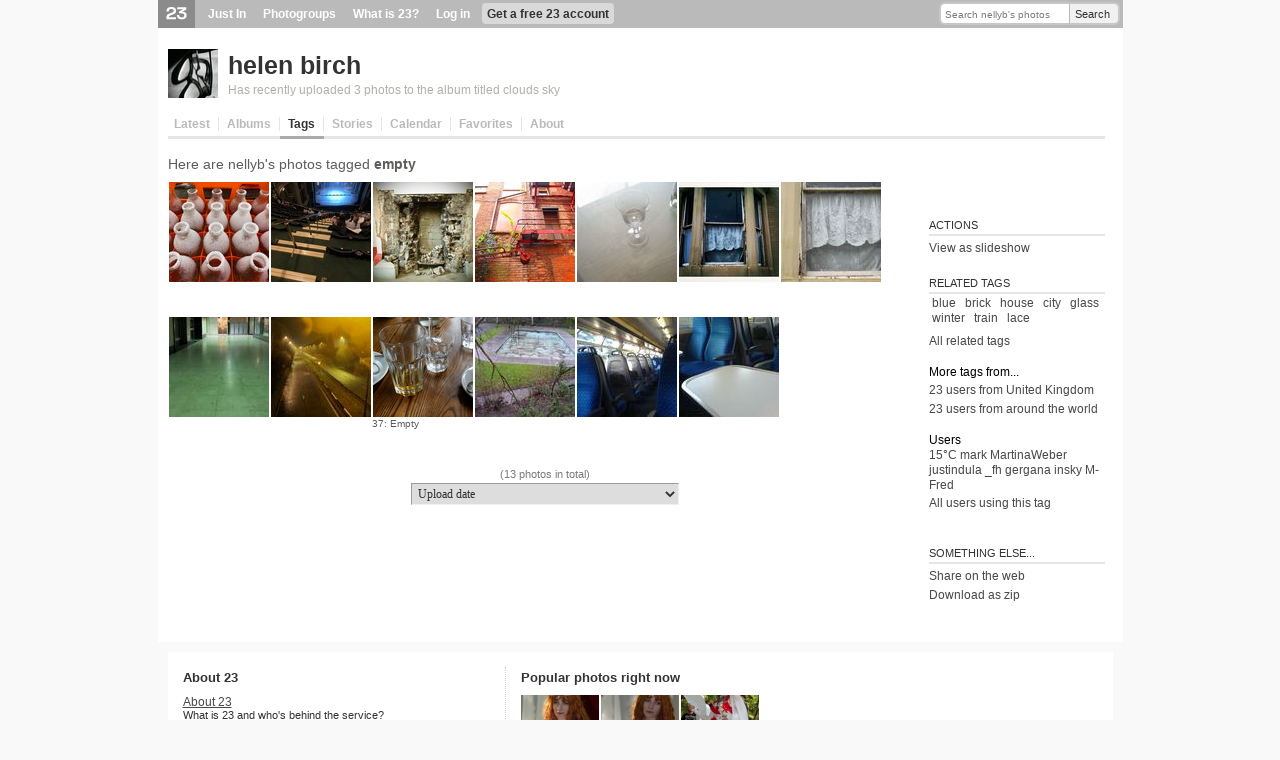

--- FILE ---
content_type: text/html; charset=utf-8
request_url: https://www.23hq.com/nellyb/empty
body_size: 6326
content:
<!DOCTYPE html PUBLIC "-//W3C//DTD XHTML 1.0 Transitional//EN" "http://www.w3.org/TR/xhtml1/DTD/xhtml1-transitional.dtd">
<html xmlns:fb="http://www.facebook.com/2008/fbml">
  <head>
    <title>23 Photo Sharing: Explore nellyb's tags
</title>
    <meta name="robots" content="nofollow">
    <meta name="keywords" content="photo sharing, photosharing, 23, digital photo, photo gallery, photo album, photo share, photo storage, image storage, picture storage, online photo album, picture gallery, image gallery, photo printing, image sharing, digital camera, photo organize, camera phone, moblog, mblog, photoblog, tags, photo search, twentythree" />
    <meta name="description" content="23 is easy photo sharing. Share private or public with photo albums, tags, storage, slideshow, photoblog, subscriptions, send photos and much more" />
    
    <link rel="alternate" type="application/rss+xml" title="RSS" href="https://www.23hq.com/rss/nellyb/empty"/>
    <link rel="stylesheet" type="text/css" href="/resources/um-style/style12.css" />
    
      <script src="/resources/um-style/jslibs/prototype/1.6.0.2/prototype.js" type="text/javascript"></script>
      <script src="/resources/um-style/jslibs/scriptaculous/1.8.1/scriptaculous.js" type="text/javascript"></script>
      <script src="/resources/um-style/jslibs/lightbox.js" type="text/javascript"></script>
    
    <script type="text/javascript" src="/resources/acs-subsite/core.js" language="javascript"></script>
    
    <!--[if gte IE 5.5000]><script type="text/javascript" src="/resources/um-style/pngfix.js"></script><![endif]-->

    <script type="text/javascript" src="/resources/um-style/slideshow.js"></script>
    <script type="text/javascript" src="/resources/um-style/general10.js"></script>
    <script>
      var Translations = {SAVE:"Save", CANCEL:"Cancel", EDIT:"Edit", OK:"OK", YES:"Yes", NO:"No"};
      var USER_URL = "";
      
    </script>

    
      <style type="text/css">#globalnav {background-color:#BABABA;}
#globalnav ul li.logo img {background-color:#8b8b8b;}
#globalnav ul li.hover {background-color:#e3e3e3;}
#globalnav ul li.highlight, #globalnav ul li.more-menu-container-selected a {background-color:#d9d9d9;}
ul.more-menu-popup {background-color:#f4f4f4; border-color:#e6e6e6;}
ul.more-menu-popup li {border-bottom-color:#e6e6e6;}
ul.more-menu-popup hr {border-color:#e6e6e6;}
#globalsearch .globalsearch-input, #globalsearch .globalsearch-submit {border-color:#c7c7c7;}
#globalsearch .globalsearch-submit {background-color:#f1f1f1; border-left-color:#BABABA;}
#personalnav {background-color:#f4f4f4;}
#personalnav ul li.highlight {background-color:#e3e3e3;}
.plustext, span.plustext, a span.plustext, a .plustext {color:#BABABA; border-bottom-color:#BABABA;}
#calendar th.year, .calendar th.year {background-color:#BABABA;}
#tabs li a, .blankslate h1 {color:#BABABA;}
.album-cover, .album-cover .album-count, a.highlighted {background-color:#494949;}
a, .sidebar-item table a {color:#494949;}
a.action, a.signup {background-color:#767676; border-bottom-color:#494949;}
a.action:hover, a.signup:hover {background-color:#494949; border-color:#3a3a3a;}
#contextlinks a {background-color:#494949;}
.lightbackground, .meta-one .meta-edit-message, .widetable tr.odd, #forums .odd, .widelist .odd, #conversations .odd, #subscriptions .list .odd, #contactslist .list .odd, #calendar td, .calendar td, .list .list-odd, .visual-form, .uploader .uploader-block, .code, textarea.code, .user-message, .highlightbackground, .list .list-odd, #notice {background-color:#f4f4f4;}
.widetable, .widelist.border {border-color:#f4f4f4;}
.selectbox ul.selection {background-color:#f8f8f8;}
.selectbox ul.selection.hover, .selectbox ul.options li.option.hover {background-color:#f1f1f1;}
.selectbox ul.options li.option.selected {background-color:#BABABA !important;}

</style>
    
  </head>

  <body >
    <div id="frame">
      
      <div id="globalnav">
        <div id="globalsearch">
          
          <form action="https://www.23hq.com/nellyb/search/perform" name="globalsearch" method="post">
            <table cellspacing="0" cellpadding="0"><tr>
              <td class="globalsearch-input"><input type="text" class="text" name="search" value="Search nellyb's photos" onclick="if(this.value==&quot;Search nellyb's photos&quot;) this.value='';"/></td>
              <td class="globalsearch-submit"><a href="#" onclick="document.forms.globalsearch.submit(); return(false);">Search</a></td>
            </tr></table>
          </form>
          
        </div>
        <ul>
          <li class="logo"><a href="https://www.23hq.com"><img src="/resources/um-style/void.gif"/></a></li>
          
              <li><a href="https://www.23hq.com/23/just-in">Just In</a></li>
              <li><a href="https://www.23hq.com/photogroup">Photogroups</a></li>
              <li><a href="https://www.23hq.com/23/tour">What is 23?</a></li>
              <li><a href="https://www.23hq.com/register/?return%5furl=http%3a%2f%2fwww%2e23hq%2ecom%2fnellyb%2fempty">Log in</a></li>
              <li class="highlight"><a href="https://www.23hq.com/23/signup">Get a free 23 account</a></li>
            
        </ul>
        <div class="clear"></div>
      </div>
      
      <!-- TITLEBAR -->
      <div id="titlebar">
        
            <!-- USER SPECIFIC TITLEBAR -->
            <div class="titlebarbuddy"><a href="https://www.23hq.com/nellyb/"><img id="imgBuddyIcon" src="https://www.23hq.com/nellyb/a/buddy" width="50" height="50"/></a></div>
            <div class="title"><h1><a href="https://www.23hq.com/nellyb/">helen birch</a> <span class="plustext"></span></h1></div>
	    <div class="titlebar-context"><a href="http://23hq.com/S/bH7bJ">Has recently uploaded 3 photos to the album titled clouds sky</a></div>
            <!-- /USER SPECIFIC TITLEBAR -->
          
          <div class="clear"></div>
        
      </div>
      <!-- /TITLEBAR -->
            
      <!-- TABS -->
      
          
        <div id="tabs">
          <!-- CONTEXT LINKS -->
          <div id="contextlinks">
            
            
            
          </div>

          <ul>
            
                <li id="tab_latest" class="first "><a href="https://www.23hq.com/nellyb/">Latest</a></li>
                <li id="tab_albums" ><a href="https://www.23hq.com/nellyb/album/list">Albums</a></li>
                <li id="tab_tags" class="active"><a href="https://www.23hq.com/nellyb/tag/list">Tags</a></li>
                <li id="tab_stories" ><a href="https://www.23hq.com/nellyb/story/list">Stories</a></li>
                
                <li id="tab_calendar" ><a href="https://www.23hq.com/nellyb/a/calendar">Calendar</a></li>
                <li id="tab_favorites" class=""><a href="https://www.23hq.com/nellyb/favorites">Favorites</a></li>
                <li id="tab_about" class="noborder "><a href="https://www.23hq.com/nellyb/a/about">About</a></li>
              
            <li class="last"><a href="#">&nbsp;</a></li>
          </ul>
        </div>
      
      <!-- /TABS -->
      
      
    
      <div id="maincontainer">
      

      <!-- CONTENT -->
      <table id="main" height="300" cellspacing="0" cellpadding="0" width="100%">
        <tr>
          
          
          <td id="content" valign="top" align="left">
            
            <div class="clearboth"></div>
            

<script>var photos = new Array(); function allPhotosUrl() {var ret = "return_url=/nellyb/empty&";for (i in photos) {if (!isNaN(i)) ret += "photo_id="+photos[i]+ (i==photos.length ? "" : "&");} return(ret);}</script>
<script>var upload_context = "tag empty";</script>

<div style="clear:both;">
  
</if>




</if>


        <h5>Here are nellyb's photos tagged <b>empty</b></h5>
    

<div id="columns" class="user_tag">

    <div class="column" style="float:left;">
            <script>photos[photos.length] = 124915156;</script>
            <div class="image">
                <a href="https://www.23hq.com/nellyb/photo/124915156?usertag=empty">
                
                        <img src="https://www.23hq.com/67659439/124915156_82baf2b012733b2f82857707cdfb3a02_quad100.jpg" width="100" height="100" border="0" class="photos-all photos-public">
                    
                </a>
            </div>
            
                <div class="text"><a href="https://www.23hq.com/nellyb/photo/124915156?usertag=empty"></a></div>
              
    </div>

    <div class="column" style="float:left;">
            <script>photos[photos.length] = 112008644;</script>
            <div class="image">
                <a href="https://www.23hq.com/nellyb/photo/112008644?usertag=empty">
                
                        <img src="https://www.23hq.com/67659439/112008644_54e979f7f419593c3733b6e98e9a09d6_quad100.jpg" width="100" height="100" border="0" class="photos-all photos-public">
                    
                </a>
            </div>
            
                <div class="text"><a href="https://www.23hq.com/nellyb/photo/112008644?usertag=empty"></a></div>
              
    </div>

    <div class="column" style="float:left;">
            <script>photos[photos.length] = 18639203;</script>
            <div class="image">
                <a href="https://www.23hq.com/nellyb/photo/18639203?usertag=empty">
                
                        <img src="https://www.23hq.com/16171062/18639203_d978438c2473ba05b505699b3ac26d3a_quad100.jpg" width="100" height="100" border="0" class="photos-all photos-public">
                    
                </a>
            </div>
            
                <div class="text"><a href="https://www.23hq.com/nellyb/photo/18639203?usertag=empty"></a></div>
              
    </div>

    <div class="column" style="float:left;">
            <script>photos[photos.length] = 16262767;</script>
            <div class="image">
                <a href="https://www.23hq.com/nellyb/photo/16262767?usertag=empty">
                
                        <img src="https://www.23hq.com/16171062/16262767_dd3b72f9a4e5622d210b1dec888c46b1_quad100.jpg" width="100" height="100" border="0" class="photos-all photos-public">
                    
                </a>
            </div>
            
                <div class="text"><a href="https://www.23hq.com/nellyb/photo/16262767?usertag=empty"></a></div>
              
    </div>

    <div class="column" style="float:left;">
            <script>photos[photos.length] = 7089507;</script>
            <div class="image">
                <a href="https://www.23hq.com/nellyb/photo/7089507?usertag=empty">
                
                        <img src="https://www.23hq.com/6812804/7089507_253a2c49c7bf73824172b21aab492932_quad100.jpg" width="100" height="100" border="0" class="photos-all photos-public">
                    
                </a>
            </div>
            
                <div class="text"><a href="https://www.23hq.com/nellyb/photo/7089507?usertag=empty"></a></div>
              
    </div>

    <div class="column" style="float:left;">
            <script>photos[photos.length] = 5879337;</script>
            <div class="image">
                <a href="https://www.23hq.com/nellyb/photo/5879337?usertag=empty">
                
                        <img src="https://www.23hq.com/5473655/5879337_bfa2b5286d3b633f85596ceb107aa683_quad100.jpg" width="100" height="100" border="0" class="photos-all photos-public">
                    
                </a>
            </div>
            
                <div class="text"><a href="https://www.23hq.com/nellyb/photo/5879337?usertag=empty"></a></div>
              
    </div>

    <div class="column" style="float:left;">
            <script>photos[photos.length] = 5879336;</script>
            <div class="image">
                <a href="https://www.23hq.com/nellyb/photo/5879336?usertag=empty">
                
                        <img src="https://www.23hq.com/5473650/5879336_2f3d26628611d12fa785d2d4c8dc3d0b_quad100.jpg" width="100" height="100" border="0" class="photos-all photos-public">
                    
                </a>
            </div>
            
                <div class="text"><a href="https://www.23hq.com/nellyb/photo/5879336?usertag=empty"></a></div>
              
    </div>

    <div class="column" style="float:left;">
            <script>photos[photos.length] = 5316723;</script>
            <div class="image">
                <a href="https://www.23hq.com/nellyb/photo/5316723?usertag=empty">
                
                        <img src="https://www.23hq.com/4937334/5316723_d519815c126e30dcc55ea457f905bff7_quad100.jpg" width="100" height="100" border="0" class="photos-all photos-public">
                    
                </a>
            </div>
            
                <div class="text"><a href="https://www.23hq.com/nellyb/photo/5316723?usertag=empty"></a></div>
              
    </div>

    <div class="column" style="float:left;">
            <script>photos[photos.length] = 5294181;</script>
            <div class="image">
                <a href="https://www.23hq.com/nellyb/photo/5294181?usertag=empty">
                
                        <img src="https://www.23hq.com/4937328/5294181_9023bb9af18c7a0422ff650d1a141c81_quad100.jpg" width="100" height="100" border="0" class="photos-all photos-public">
                    
                </a>
            </div>
            
                <div class="text"><a href="https://www.23hq.com/nellyb/photo/5294181?usertag=empty"></a></div>
              
    </div>

    <div class="column" style="float:left;">
            <script>photos[photos.length] = 3863159;</script>
            <div class="image">
                <a href="https://www.23hq.com/nellyb/photo/3863159?usertag=empty">
                
                        <img src="https://www.23hq.com/3364503/3863159_c6692f6413b4b37a0cb42c14f0f3b2d5_quad100.jpg" width="100" height="100" border="0" class="photos-all photos-public">
                    
                </a>
            </div>
            
                <div class="text"><a href="https://www.23hq.com/nellyb/photo/3863159?usertag=empty">37: Empty</a></div>
              
    </div>

    <div class="column" style="float:left;">
            <script>photos[photos.length] = 1586853;</script>
            <div class="image">
                <a href="https://www.23hq.com/nellyb/photo/1586853?usertag=empty">
                
                        <img src="https://www.23hq.com/1192276/1586853_c6f6e6ffce9181d49b558da32de902fc_quad100.jpg" width="100" height="100" border="0" class="photos-all photos-public">
                    
                </a>
            </div>
            
                <div class="text"><a href="https://www.23hq.com/nellyb/photo/1586853?usertag=empty"></a></div>
              
    </div>

    <div class="column" style="float:left;">
            <script>photos[photos.length] = 1119801;</script>
            <div class="image">
                <a href="https://www.23hq.com/nellyb/photo/1119801?usertag=empty">
                
                        <img src="https://www.23hq.com/777149/1119801_82ca82151b6c1f5a3729d7e8bbdd2e13_quad100.jpg" width="100" height="100" border="0" class="photos-all photos-public">
                    
                </a>
            </div>
            
                <div class="text"><a href="https://www.23hq.com/nellyb/photo/1119801?usertag=empty"></a></div>
              
    </div>

    <div class="column" style="float:left;">
            <script>photos[photos.length] = 1119797;</script>
            <div class="image">
                <a href="https://www.23hq.com/nellyb/photo/1119797?usertag=empty">
                
                        <img src="https://www.23hq.com/777153/1119797_765ffd2ea3d943b93338ebcb7f4026d8_quad100.jpg" width="100" height="100" border="0" class="photos-all photos-public">
                    
                </a>
            </div>
            
                <div class="text"><a href="https://www.23hq.com/nellyb/photo/1119797?usertag=empty"></a></div>
              
    </div>

</div>
<div style="clear:both;"></div>


<br/>

    <div style="text-align:center;" id="numphotosbar">
      <span class="discrete">(13 photos in total)</span>
    </div>
  
    <div id="viewbar" class="center">
      <select onchange="if ($F(this).length) {if (isNaN($F(this))) {location.href='/nellyb/empty?orderby='+$F(this);} else {location.href='/nellyb/empty?license_id='+$F(this);}}" class="small gray">
        <optgroup label="Sort photos by...">
          
          <option value="uploaded" >Upload date</option>
          <option value="taken" >Taken date</option>
          <option value="rank" >Photo ranking</option>
          <option value="views" >Views</option>
          <option value="comments" >Number of comments</option>
          <option value="fotonotes" >Number of fotonotes</option>
          <option value="favorites" >Times selected as favorite</option>
        </optgroup>
        <optgroup label="Licensed as...">
          <option value="1" >Attribution-NonCommercial-ShareAlike License</option>
          <option value="2" >Attribution-NonCommercial License</option>
          <option value="3" >Attribution-NonCommercial-NoDerivs License</option>
          <option value="4" >Attribution License</option>
          <option value="5" >Attribution-ShareAlike License</option>
          <option value="0" >All Rights Reserved</option>
        </optgroup>
      </select>
    </div>
  
            <br/><br/><br/><br/>
          </td>

          
                <td class="sidebarContainer" align="left" valign="top" width="190">
                  <table cellspacing="0" cellpadding="0" width="100%" height="100%" style="padding-bottom:3px;"><tr><td id="sidebar" class="right" valign="top" style="padding-top:78px;">
    
      <div class="sidebar-item">
        <h3>Actions</h3>
        
            <a rel="slideshow" href="javascript:beginSlideshow('tag=empty&user_id=332288');" class="block">View as slideshow</a>
        
      </div>
    
      <div class="sidebar-item">
        
<div class="text">
    <h3>Related tags</h3>
    
        &nbsp;<a class="nounderline" href="https://www.23hq.com/nellyb/blue">blue</a>&nbsp;
    
        &nbsp;<a class="nounderline" href="https://www.23hq.com/nellyb/brick">brick</a>&nbsp;
    
        &nbsp;<a class="nounderline" href="https://www.23hq.com/nellyb/house">house</a>&nbsp;
    
        &nbsp;<a class="nounderline" href="https://www.23hq.com/nellyb/city">city</a>&nbsp;
    
        &nbsp;<a class="nounderline" href="https://www.23hq.com/nellyb/glass">glass</a>&nbsp;
    
        &nbsp;<a class="nounderline" href="https://www.23hq.com/nellyb/winter">winter</a>&nbsp;
    
        &nbsp;<a class="nounderline" href="https://www.23hq.com/nellyb/train">train</a>&nbsp;
    
        &nbsp;<a class="nounderline" href="https://www.23hq.com/nellyb/lace">lace</a>&nbsp;
    
</div>

        <div style="padding-top:5px;"><a href="/tag/empty/related" class="block">All related tags</a></div>
      </div>
    <div class="sidebar-item"
  <h3>More tags from...</h3>
  
    <a href="/tag/empty/gb" class="block">23 users from United Kingdom</a>
  
    <a href="/tag/empty" class="block">23 users from around the world</a>
  
</div>


  <div class="sidebar-item"
    <h3>Users</h3>
    
  <div class="text">
    
      <a href="https://www.23hq.com/15°C/empty">15°C</a>
    
      <a href="https://www.23hq.com/mark/empty">mark</a>
    
      <a href="https://www.23hq.com/MartinaWeber/empty">MartinaWeber</a>
    
      <a href="https://www.23hq.com/justindula/empty">justindula</a>
    
      <a href="https://www.23hq.com/_fh/empty">_fh</a>
    
      <a href="https://www.23hq.com/gergana/empty">gergana</a>
    
      <a href="https://www.23hq.com/insky/empty">insky</a>
    
      <a href="https://www.23hq.com/M-Fred/empty">M-Fred</a>
    
      <a href="/tag/empty/users" class="block">All users using this tag</a>
    
</div>
<br/>

  </div>


    <div class="sidebar-item">
      <h3>Something else...</h3>
      <a href="https://www.23hq.com/nellyb/empty/snippet" class="block">Share on the web</a>
      <a href="https://www.23hq.com/nellyb/a/zip?return_url=%2fnellyb%2fempty&tag=empty" class="block">Download as zip</a>
      
    </div>
  
</td></tr></table>
                </td>
              
        </tr>
      </table>
      <!-- /CONTENT -->
    </div>
  </div></div>

    <div id="bottomcontext">

    <table width="100%" cellspacing="0" cellpadding="0" class="bottom-table">
      <tr>
        <td width="35%" valign="top" class="bottom-table-left" rowspan="2">
          <h3>About 23</h3>

          <div class="jumpbottom">
            <a href="https://www.23hq.com/23/about">About 23</a><br/>
            <div class="small gray">What is 23 and who's behind the service?</div>
          </div>
          <div class="jumpbottom">
            <a href="https://www.23hq.com/23/just-in">Just In</a><br/>
            <div class="small gray">Discover the world  from a different angle.<br/>Here's a crop of the latest photos from the around the world.</div>
          </div>
          <div class="jumpbottom">
            <a href="https://www.23hq.com/23/search/">Search</a><br/>
            <div class="small gray">Search photos from users using 23</div>
          </div>
          <div class="jumpbottom">
            <a href="https://www.23hq.com/23/faq">Help</a> / <a href="https://www.23hq.com/forums/">Discussion</a><br/>
            <div class="small gray">Get help or share your ideas to make 23 better</div>
          </div>
          <div class="jumpbottom">
            <a href="http://blog.23company.com">23 Blog</a> / <a href="http://www.twitter.com/23">23 on Twitter</a><br/>
            <div class="small gray">Messages and observations from Team 23</div>
          </div>
          <div class="jumpbottom">
            <a href="https://www.23hq.com/23/terms">Terms of use</a><br/>
            <div class="small gray">What can 23 be used for and what isn't allowed</div>
          </div>
          <div class="jumpbottom">
            <a href="http://www.23visual.com">More services from 23</a><br/>
            <div class="small gray">We also help people use photo sharing in their professional lives</div>
          </div>
          
            <div class="jumpbottom">
              <img src="/resources/um-style/feed.png"/> <a href="https://www.23hq.com/rss/nellyb/empty">RSS Feed</a><br/>
              <div class="small gray">Subscribe to these photos in an RSS reader</div>
            </div>
          
  <div id="localeSelectbox" class="selectbox" rel="Choose language">
    <ul class="options">
      
        <li rel="eu_ES" class="flag " style="background-image:url('/resources/um-style/flags/basque.gif');">Basque (ES)</li>
      
        <li rel="bg_BG" class="flag " style="background-image:url('/resources/um-style/flags/bg.gif');">Bulgarian (BG)</li>
      
        <li rel="zh_CN" class="flag " style="background-image:url('/resources/um-style/flags/cn.gif');">Chinese (CN)</li>
      
        <li rel="zh_TW" class="flag " style="background-image:url('/resources/um-style/flags/tw.gif');">Chinese (TW)</li>
      
        <li rel="da_DK" class="flag " style="background-image:url('/resources/um-style/flags/dk.gif');">Danish (DK)</li>
      
        <li rel="nl_NL" class="flag " style="background-image:url('/resources/um-style/flags/nl.gif');">Dutch (NL)</li>
      
        <li rel="en_US" class="flag selected" style="background-image:url('/resources/um-style/flags/us.gif');">English (US)</li>
      
        <li rel="fr_FR" class="flag " style="background-image:url('/resources/um-style/flags/fr.gif');">French (FR)</li>
      
        <li rel="gl_ES" class="flag " style="background-image:url('/resources/um-style/flags/galician.gif');">Galician (ES)</li>
      
        <li rel="de_DE" class="flag " style="background-image:url('/resources/um-style/flags/de.gif');">German (DE)</li>
      
        <li rel="it_IT" class="flag " style="background-image:url('/resources/um-style/flags/it.gif');">Italian (IT)</li>
      
        <li rel="no_NO" class="flag " style="background-image:url('/resources/um-style/flags/no.gif');">Norwegian  (NO)</li>
      
        <li rel="pl_PL" class="flag " style="background-image:url('/resources/um-style/flags/pl.gif');">Polish (PL)</li>
      
        <li rel="pt_PT" class="flag " style="background-image:url('/resources/um-style/flags/pt.gif');">Portuguese (PT)</li>
      
        <li rel="ru_RU" class="flag " style="background-image:url('/resources/um-style/flags/ru.gif');">Russian (RU)</li>
      
        <li rel="es_ES" class="flag " style="background-image:url('/resources/um-style/flags/es.gif');">Spanish (ES)</li>
      
        <li rel="sv_SE" class="flag " style="background-image:url('/resources/um-style/flags/se.gif');">Swedish (SE)</li>
      
    </ul>
  </div>
  <script>document.observe('dom:loaded', function(){Selectbox.prepare($('localeSelectbox'), function(value){location.href='https://www.23hq.com/acs-lang/change-locale?return_url=%2fnellyb%2fempty&user_locale='+value});});</script>

        </td>

        <td width="63%" valign="top" align="right" class="bottom-table-right">
          <h3>Popular photos right now</h3>

          <div class="fp-photo-block-photo"><a href="/user/4082112/photo/155067140"><img src="https://www.23hq.com/67659474/155067140_aa4552cc671db59ff4f008faee79902e_quad100.jpg"/></a></div><div class="fp-photo-block-photo"><a href="/user/4082112/photo/155073507"><img src="https://www.23hq.com/67659475/155073507_6efdfeea88fa16a8363576faa8d932fe_quad100.jpg"/></a></div><div class="fp-photo-block-photo"><a href="/user/4082112/photo/155080740"><img src="https://www.23hq.com/67659474/155080740_252b785cab3055d978cd04ec85b9b053_quad100.jpg"/></a></div>
        </td>
      </tr>
    </table>

      
  </div>    
  
  
  
  
  
    <div class="vcard" style="display:none;">
      <div><a class="fn n url" href="https://www.23hq.com/nellyb/">helen birch</a></div>
      <div class="nickname">nellyb</div>
      <img src="https://www.23hq.com/nellyb/a/buddy" class="logo"/>
      <div class="adr"><div class="country-iso">GB</div><div class="country-name">United Kingdom</div></div>
      
    </div>
    
    
  
  <script>if ($('globalnav')) {MoreMenus.build($('globalnav')); visual.addHoverClass('#globalnav li', 'hover');}</script>
  
  
  

  <!-- photosharing-c79c66c-nq2p4, 1.463s -->
</body>
<html>

